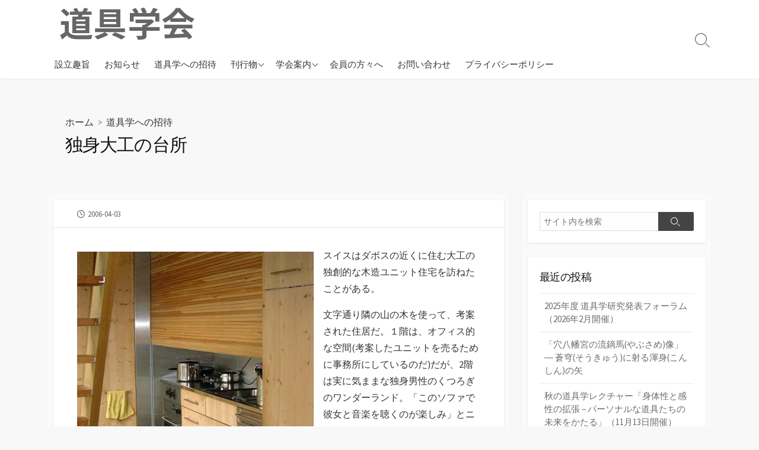

--- FILE ---
content_type: text/html; charset=UTF-8
request_url: https://douguology.jp/i002/
body_size: 54747
content:
<!DOCTYPE html>
<html lang="ja" prefix="og: http://ogp.me/ns#">
<head>
	<meta charset="UTF-8">
	<meta name="viewport" content="width=device-width, initial-scale=1.0">
	<meta content="#00619f" name="theme-color">
	<link rel="profile" href="http://gmpg.org/xfn/11">
	<title>独身大工の台所 &#8211; 道具学会 forum douguology</title>
<meta name='robots' content='max-image-preview:large' />
<link rel='dns-prefetch' href='//www.google.com' />
<link rel='dns-prefetch' href='//fonts.googleapis.com' />
<link rel="alternate" type="application/rss+xml" title="道具学会 forum douguology &raquo; フィード" href="https://douguology.jp/feed/" />
<link rel="alternate" type="application/rss+xml" title="道具学会 forum douguology &raquo; コメントフィード" href="https://douguology.jp/comments/feed/" />
<script type="text/javascript">
/* <![CDATA[ */
window._wpemojiSettings = {"baseUrl":"https:\/\/s.w.org\/images\/core\/emoji\/15.0.3\/72x72\/","ext":".png","svgUrl":"https:\/\/s.w.org\/images\/core\/emoji\/15.0.3\/svg\/","svgExt":".svg","source":{"concatemoji":"https:\/\/douguology.jp\/wp-includes\/js\/wp-emoji-release.min.js?ver=6.5.7"}};
/*! This file is auto-generated */
!function(i,n){var o,s,e;function c(e){try{var t={supportTests:e,timestamp:(new Date).valueOf()};sessionStorage.setItem(o,JSON.stringify(t))}catch(e){}}function p(e,t,n){e.clearRect(0,0,e.canvas.width,e.canvas.height),e.fillText(t,0,0);var t=new Uint32Array(e.getImageData(0,0,e.canvas.width,e.canvas.height).data),r=(e.clearRect(0,0,e.canvas.width,e.canvas.height),e.fillText(n,0,0),new Uint32Array(e.getImageData(0,0,e.canvas.width,e.canvas.height).data));return t.every(function(e,t){return e===r[t]})}function u(e,t,n){switch(t){case"flag":return n(e,"\ud83c\udff3\ufe0f\u200d\u26a7\ufe0f","\ud83c\udff3\ufe0f\u200b\u26a7\ufe0f")?!1:!n(e,"\ud83c\uddfa\ud83c\uddf3","\ud83c\uddfa\u200b\ud83c\uddf3")&&!n(e,"\ud83c\udff4\udb40\udc67\udb40\udc62\udb40\udc65\udb40\udc6e\udb40\udc67\udb40\udc7f","\ud83c\udff4\u200b\udb40\udc67\u200b\udb40\udc62\u200b\udb40\udc65\u200b\udb40\udc6e\u200b\udb40\udc67\u200b\udb40\udc7f");case"emoji":return!n(e,"\ud83d\udc26\u200d\u2b1b","\ud83d\udc26\u200b\u2b1b")}return!1}function f(e,t,n){var r="undefined"!=typeof WorkerGlobalScope&&self instanceof WorkerGlobalScope?new OffscreenCanvas(300,150):i.createElement("canvas"),a=r.getContext("2d",{willReadFrequently:!0}),o=(a.textBaseline="top",a.font="600 32px Arial",{});return e.forEach(function(e){o[e]=t(a,e,n)}),o}function t(e){var t=i.createElement("script");t.src=e,t.defer=!0,i.head.appendChild(t)}"undefined"!=typeof Promise&&(o="wpEmojiSettingsSupports",s=["flag","emoji"],n.supports={everything:!0,everythingExceptFlag:!0},e=new Promise(function(e){i.addEventListener("DOMContentLoaded",e,{once:!0})}),new Promise(function(t){var n=function(){try{var e=JSON.parse(sessionStorage.getItem(o));if("object"==typeof e&&"number"==typeof e.timestamp&&(new Date).valueOf()<e.timestamp+604800&&"object"==typeof e.supportTests)return e.supportTests}catch(e){}return null}();if(!n){if("undefined"!=typeof Worker&&"undefined"!=typeof OffscreenCanvas&&"undefined"!=typeof URL&&URL.createObjectURL&&"undefined"!=typeof Blob)try{var e="postMessage("+f.toString()+"("+[JSON.stringify(s),u.toString(),p.toString()].join(",")+"));",r=new Blob([e],{type:"text/javascript"}),a=new Worker(URL.createObjectURL(r),{name:"wpTestEmojiSupports"});return void(a.onmessage=function(e){c(n=e.data),a.terminate(),t(n)})}catch(e){}c(n=f(s,u,p))}t(n)}).then(function(e){for(var t in e)n.supports[t]=e[t],n.supports.everything=n.supports.everything&&n.supports[t],"flag"!==t&&(n.supports.everythingExceptFlag=n.supports.everythingExceptFlag&&n.supports[t]);n.supports.everythingExceptFlag=n.supports.everythingExceptFlag&&!n.supports.flag,n.DOMReady=!1,n.readyCallback=function(){n.DOMReady=!0}}).then(function(){return e}).then(function(){var e;n.supports.everything||(n.readyCallback(),(e=n.source||{}).concatemoji?t(e.concatemoji):e.wpemoji&&e.twemoji&&(t(e.twemoji),t(e.wpemoji)))}))}((window,document),window._wpemojiSettings);
/* ]]> */
</script>
<style id='wp-emoji-styles-inline-css' type='text/css'>

	img.wp-smiley, img.emoji {
		display: inline !important;
		border: none !important;
		box-shadow: none !important;
		height: 1em !important;
		width: 1em !important;
		margin: 0 0.07em !important;
		vertical-align: -0.1em !important;
		background: none !important;
		padding: 0 !important;
	}
</style>
<link rel='stylesheet' id='wp-block-library-css' href='https://douguology.jp/wp-includes/css/dist/block-library/style.min.css?ver=6.5.7' type='text/css' media='all' />
<style id='classic-theme-styles-inline-css' type='text/css'>
/*! This file is auto-generated */
.wp-block-button__link{color:#fff;background-color:#32373c;border-radius:9999px;box-shadow:none;text-decoration:none;padding:calc(.667em + 2px) calc(1.333em + 2px);font-size:1.125em}.wp-block-file__button{background:#32373c;color:#fff;text-decoration:none}
</style>
<style id='global-styles-inline-css' type='text/css'>
body{--wp--preset--color--black: #000000;--wp--preset--color--cyan-bluish-gray: #abb8c3;--wp--preset--color--white: #ffffff;--wp--preset--color--pale-pink: #f78da7;--wp--preset--color--vivid-red: #cf2e2e;--wp--preset--color--luminous-vivid-orange: #ff6900;--wp--preset--color--luminous-vivid-amber: #fcb900;--wp--preset--color--light-green-cyan: #7bdcb5;--wp--preset--color--vivid-green-cyan: #00d084;--wp--preset--color--pale-cyan-blue: #8ed1fc;--wp--preset--color--vivid-cyan-blue: #0693e3;--wp--preset--color--vivid-purple: #9b51e0;--wp--preset--gradient--vivid-cyan-blue-to-vivid-purple: linear-gradient(135deg,rgba(6,147,227,1) 0%,rgb(155,81,224) 100%);--wp--preset--gradient--light-green-cyan-to-vivid-green-cyan: linear-gradient(135deg,rgb(122,220,180) 0%,rgb(0,208,130) 100%);--wp--preset--gradient--luminous-vivid-amber-to-luminous-vivid-orange: linear-gradient(135deg,rgba(252,185,0,1) 0%,rgba(255,105,0,1) 100%);--wp--preset--gradient--luminous-vivid-orange-to-vivid-red: linear-gradient(135deg,rgba(255,105,0,1) 0%,rgb(207,46,46) 100%);--wp--preset--gradient--very-light-gray-to-cyan-bluish-gray: linear-gradient(135deg,rgb(238,238,238) 0%,rgb(169,184,195) 100%);--wp--preset--gradient--cool-to-warm-spectrum: linear-gradient(135deg,rgb(74,234,220) 0%,rgb(151,120,209) 20%,rgb(207,42,186) 40%,rgb(238,44,130) 60%,rgb(251,105,98) 80%,rgb(254,248,76) 100%);--wp--preset--gradient--blush-light-purple: linear-gradient(135deg,rgb(255,206,236) 0%,rgb(152,150,240) 100%);--wp--preset--gradient--blush-bordeaux: linear-gradient(135deg,rgb(254,205,165) 0%,rgb(254,45,45) 50%,rgb(107,0,62) 100%);--wp--preset--gradient--luminous-dusk: linear-gradient(135deg,rgb(255,203,112) 0%,rgb(199,81,192) 50%,rgb(65,88,208) 100%);--wp--preset--gradient--pale-ocean: linear-gradient(135deg,rgb(255,245,203) 0%,rgb(182,227,212) 50%,rgb(51,167,181) 100%);--wp--preset--gradient--electric-grass: linear-gradient(135deg,rgb(202,248,128) 0%,rgb(113,206,126) 100%);--wp--preset--gradient--midnight: linear-gradient(135deg,rgb(2,3,129) 0%,rgb(40,116,252) 100%);--wp--preset--font-size--small: 13px;--wp--preset--font-size--medium: 20px;--wp--preset--font-size--large: 36px;--wp--preset--font-size--x-large: 42px;--wp--preset--spacing--20: 0.44rem;--wp--preset--spacing--30: 0.67rem;--wp--preset--spacing--40: 1rem;--wp--preset--spacing--50: 1.5rem;--wp--preset--spacing--60: 2.25rem;--wp--preset--spacing--70: 3.38rem;--wp--preset--spacing--80: 5.06rem;--wp--preset--shadow--natural: 6px 6px 9px rgba(0, 0, 0, 0.2);--wp--preset--shadow--deep: 12px 12px 50px rgba(0, 0, 0, 0.4);--wp--preset--shadow--sharp: 6px 6px 0px rgba(0, 0, 0, 0.2);--wp--preset--shadow--outlined: 6px 6px 0px -3px rgba(255, 255, 255, 1), 6px 6px rgba(0, 0, 0, 1);--wp--preset--shadow--crisp: 6px 6px 0px rgba(0, 0, 0, 1);}:where(.is-layout-flex){gap: 0.5em;}:where(.is-layout-grid){gap: 0.5em;}body .is-layout-flex{display: flex;}body .is-layout-flex{flex-wrap: wrap;align-items: center;}body .is-layout-flex > *{margin: 0;}body .is-layout-grid{display: grid;}body .is-layout-grid > *{margin: 0;}:where(.wp-block-columns.is-layout-flex){gap: 2em;}:where(.wp-block-columns.is-layout-grid){gap: 2em;}:where(.wp-block-post-template.is-layout-flex){gap: 1.25em;}:where(.wp-block-post-template.is-layout-grid){gap: 1.25em;}.has-black-color{color: var(--wp--preset--color--black) !important;}.has-cyan-bluish-gray-color{color: var(--wp--preset--color--cyan-bluish-gray) !important;}.has-white-color{color: var(--wp--preset--color--white) !important;}.has-pale-pink-color{color: var(--wp--preset--color--pale-pink) !important;}.has-vivid-red-color{color: var(--wp--preset--color--vivid-red) !important;}.has-luminous-vivid-orange-color{color: var(--wp--preset--color--luminous-vivid-orange) !important;}.has-luminous-vivid-amber-color{color: var(--wp--preset--color--luminous-vivid-amber) !important;}.has-light-green-cyan-color{color: var(--wp--preset--color--light-green-cyan) !important;}.has-vivid-green-cyan-color{color: var(--wp--preset--color--vivid-green-cyan) !important;}.has-pale-cyan-blue-color{color: var(--wp--preset--color--pale-cyan-blue) !important;}.has-vivid-cyan-blue-color{color: var(--wp--preset--color--vivid-cyan-blue) !important;}.has-vivid-purple-color{color: var(--wp--preset--color--vivid-purple) !important;}.has-black-background-color{background-color: var(--wp--preset--color--black) !important;}.has-cyan-bluish-gray-background-color{background-color: var(--wp--preset--color--cyan-bluish-gray) !important;}.has-white-background-color{background-color: var(--wp--preset--color--white) !important;}.has-pale-pink-background-color{background-color: var(--wp--preset--color--pale-pink) !important;}.has-vivid-red-background-color{background-color: var(--wp--preset--color--vivid-red) !important;}.has-luminous-vivid-orange-background-color{background-color: var(--wp--preset--color--luminous-vivid-orange) !important;}.has-luminous-vivid-amber-background-color{background-color: var(--wp--preset--color--luminous-vivid-amber) !important;}.has-light-green-cyan-background-color{background-color: var(--wp--preset--color--light-green-cyan) !important;}.has-vivid-green-cyan-background-color{background-color: var(--wp--preset--color--vivid-green-cyan) !important;}.has-pale-cyan-blue-background-color{background-color: var(--wp--preset--color--pale-cyan-blue) !important;}.has-vivid-cyan-blue-background-color{background-color: var(--wp--preset--color--vivid-cyan-blue) !important;}.has-vivid-purple-background-color{background-color: var(--wp--preset--color--vivid-purple) !important;}.has-black-border-color{border-color: var(--wp--preset--color--black) !important;}.has-cyan-bluish-gray-border-color{border-color: var(--wp--preset--color--cyan-bluish-gray) !important;}.has-white-border-color{border-color: var(--wp--preset--color--white) !important;}.has-pale-pink-border-color{border-color: var(--wp--preset--color--pale-pink) !important;}.has-vivid-red-border-color{border-color: var(--wp--preset--color--vivid-red) !important;}.has-luminous-vivid-orange-border-color{border-color: var(--wp--preset--color--luminous-vivid-orange) !important;}.has-luminous-vivid-amber-border-color{border-color: var(--wp--preset--color--luminous-vivid-amber) !important;}.has-light-green-cyan-border-color{border-color: var(--wp--preset--color--light-green-cyan) !important;}.has-vivid-green-cyan-border-color{border-color: var(--wp--preset--color--vivid-green-cyan) !important;}.has-pale-cyan-blue-border-color{border-color: var(--wp--preset--color--pale-cyan-blue) !important;}.has-vivid-cyan-blue-border-color{border-color: var(--wp--preset--color--vivid-cyan-blue) !important;}.has-vivid-purple-border-color{border-color: var(--wp--preset--color--vivid-purple) !important;}.has-vivid-cyan-blue-to-vivid-purple-gradient-background{background: var(--wp--preset--gradient--vivid-cyan-blue-to-vivid-purple) !important;}.has-light-green-cyan-to-vivid-green-cyan-gradient-background{background: var(--wp--preset--gradient--light-green-cyan-to-vivid-green-cyan) !important;}.has-luminous-vivid-amber-to-luminous-vivid-orange-gradient-background{background: var(--wp--preset--gradient--luminous-vivid-amber-to-luminous-vivid-orange) !important;}.has-luminous-vivid-orange-to-vivid-red-gradient-background{background: var(--wp--preset--gradient--luminous-vivid-orange-to-vivid-red) !important;}.has-very-light-gray-to-cyan-bluish-gray-gradient-background{background: var(--wp--preset--gradient--very-light-gray-to-cyan-bluish-gray) !important;}.has-cool-to-warm-spectrum-gradient-background{background: var(--wp--preset--gradient--cool-to-warm-spectrum) !important;}.has-blush-light-purple-gradient-background{background: var(--wp--preset--gradient--blush-light-purple) !important;}.has-blush-bordeaux-gradient-background{background: var(--wp--preset--gradient--blush-bordeaux) !important;}.has-luminous-dusk-gradient-background{background: var(--wp--preset--gradient--luminous-dusk) !important;}.has-pale-ocean-gradient-background{background: var(--wp--preset--gradient--pale-ocean) !important;}.has-electric-grass-gradient-background{background: var(--wp--preset--gradient--electric-grass) !important;}.has-midnight-gradient-background{background: var(--wp--preset--gradient--midnight) !important;}.has-small-font-size{font-size: var(--wp--preset--font-size--small) !important;}.has-medium-font-size{font-size: var(--wp--preset--font-size--medium) !important;}.has-large-font-size{font-size: var(--wp--preset--font-size--large) !important;}.has-x-large-font-size{font-size: var(--wp--preset--font-size--x-large) !important;}
.wp-block-navigation a:where(:not(.wp-element-button)){color: inherit;}
:where(.wp-block-post-template.is-layout-flex){gap: 1.25em;}:where(.wp-block-post-template.is-layout-grid){gap: 1.25em;}
:where(.wp-block-columns.is-layout-flex){gap: 2em;}:where(.wp-block-columns.is-layout-grid){gap: 2em;}
.wp-block-pullquote{font-size: 1.5em;line-height: 1.6;}
</style>
<link rel='stylesheet' id='contact-form-7-css' href='https://douguology.jp/wp-content/plugins/contact-form-7/includes/css/styles.css?ver=5.9.8' type='text/css' media='all' />
<link rel='stylesheet' id='parent-style-css' href='https://douguology.jp/wp-content/themes/coldbox/style.css?ver=6.5.7' type='text/css' media='all' />
<link rel='stylesheet' id='GoogleFonts-css' href='//fonts.googleapis.com/css?family=Lato%3A300%2C400%2C700&#038;display=swap&#038;ver=1.0.0' type='text/css' media='all' />
<link rel='stylesheet' id='cd-style-css' href='https://douguology.jp/wp-content/themes/coldbox/assets/css/style.min.css?ver=1.9.5' type='text/css' media='all' />
<style id='cd-style-inline-css' type='text/css'>
.site-title,.site-description{position:absolute;width:1px;height:1px;clip:rect(1px,1px,1px,1px);overflow:hidden}.grid-view .article,.grid-view .page,.grid-view .post{width:33.333333333333%}@media screen and (max-width:640px){.grid-view .article,.grid-view .page,.grid-view .post{width:100%}}.related-posts .related-article{width:calc(100% / 4)}body .site-info{padding-top:10px;padding-bottom:10px}.site-info img{max-width:440px}.site-info,.site-title{color:#blank}.site-description{color:rgb(21,10,10)}.header-menu .menu-container>li>a{color:#blank}.header-menu .menu-container>li:hover>a{color:rgb(0,0,0)}:root body .search-toggle span.icon.search{border-color:#blank}:root body .search-toggle span.icon.search::before,.nav-toggle .bottom,.nav-toggle .middle,.nav-toggle .top{background-color:#blank}
</style>
<link rel='stylesheet' id='SourceSansPro-css' href='//fonts.googleapis.com/css?family=Source+Sans+Pro%3A300%2C400%2C400i%2C600%2C600i%2C700&#038;display=swap&#038;ver=1.0.0' type='text/css' media='all' />
<script type="text/javascript" src="https://douguology.jp/wp-includes/js/dist/vendor/wp-polyfill-inert.min.js?ver=3.1.2" id="wp-polyfill-inert-js"></script>
<script type="text/javascript" src="https://douguology.jp/wp-includes/js/dist/vendor/regenerator-runtime.min.js?ver=0.14.0" id="regenerator-runtime-js"></script>
<script type="text/javascript" src="https://douguology.jp/wp-includes/js/dist/vendor/wp-polyfill.min.js?ver=3.15.0" id="wp-polyfill-js"></script>
<script type="text/javascript" defer src="https://douguology.jp/wp-content/themes/coldbox/assets/js/min/scripts.js?ver=1.9.5" id="cd-script-js"></script>
<link rel="https://api.w.org/" href="https://douguology.jp/wp-json/" /><link rel="alternate" type="application/json" href="https://douguology.jp/wp-json/wp/v2/posts/1709" /><link rel="EditURI" type="application/rsd+xml" title="RSD" href="https://douguology.jp/xmlrpc.php?rsd" />
<meta name="generator" content="WordPress 6.5.7" />
<link rel="canonical" href="https://douguology.jp/i002/" />
<link rel='shortlink' href='https://douguology.jp/?p=1709' />
<link rel="alternate" type="application/json+oembed" href="https://douguology.jp/wp-json/oembed/1.0/embed?url=https%3A%2F%2Fdouguology.jp%2Fi002%2F" />
<link rel="alternate" type="text/xml+oembed" href="https://douguology.jp/wp-json/oembed/1.0/embed?url=https%3A%2F%2Fdouguology.jp%2Fi002%2F&#038;format=xml" />
<link rel="amphtml" href="https://douguology.jp/i002/?amp=1">
<!-- Coldbox Addon Open Graph -->
<meta name="description" content="スイスはダボスの近くに住む大工の独創的な木造ユニット住宅を訪ねたことがある。 文字通り隣の山の木を使って、考案された住居だ。１階は、オフィス的な空間(考案したユニットを売るために事務所にして..."/>
<meta property="og:title" content="独身大工の台所 &#8211; 道具学会 forum douguology"/>
<meta property="og:description" content="スイスはダボスの近くに住む大工の独創的な木造ユニット住宅を訪ねたことがある。 文字通り隣の山の木を使って、考案された住居だ。１階は、オフィス的な空間(考案したユニットを売るために事務所にして..."/>
<meta property="og:type" content="article"/>
<meta property="og:url" content="https://douguology.jp/i002"/>
<meta property="og:site_name" content="道具学会 forum douguology"/>
<meta property="og:image" content="https://douguology.jp/wp-content/uploads/2021/05/i002ec-300x250.jpg"/>
<meta name="twitter:card" content="summary_large_image" />
<meta name="twitter:domain" content="https://douguology.jp" />
<meta property="og:locale" content="ja" />
<meta name="twitter:site" content="@douguology" />
<meta name="twitter:creator" content="douguology" />
<meta property="fb:admins" content="271869556243900" />
<meta property="article:published_time" content="2006-04-03T13:28:00+09:00" />
<meta property="article:modified_time" content="2021-07-19T22:48:03+09:00" />
<!-- /Coldbox Addon Open Graph -->
<script type="text/javascript">(function(i,s,o,g,r,a,m){i['GoogleAnalyticsObject']=r;i[r]=i[r]||function(){ (i[r].q=i[r].q||[]).push(arguments)},i[r].l=1*new Date();a=s.createElement(o), m=s.getElementsByTagName(o)[0];a.async=1;a.src=g;m.parentNode.insertBefore(a,m) })(window,document,'script','https://www.google-analytics.com/analytics.js','ga'); ga('create', 'UA-25506718-2', 'auto'); ga('send', 'pageview');</script>
<link rel="icon" href="https://douguology.jp/wp-content/uploads/2024/06/cropped-typewriter-32x32.jpg" sizes="32x32" />
<link rel="icon" href="https://douguology.jp/wp-content/uploads/2024/06/cropped-typewriter-192x192.jpg" sizes="192x192" />
<link rel="apple-touch-icon" href="https://douguology.jp/wp-content/uploads/2024/06/cropped-typewriter-180x180.jpg" />
<meta name="msapplication-TileImage" content="https://douguology.jp/wp-content/uploads/2024/06/cropped-typewriter-270x270.jpg" />
</head>

<body class="post-template-default single single-post postid-1709 single-format-standard wp-custom-logo header-menu-enabled sticky-header right-sidebar-s1 header-column">

<a class="skip-link screen-reader-text noscroll" href="#content">
	コンテンツへスキップ</a>


	<header id="header" class="header" role="banner">

		<div class="header-inner container">

			<div class="site-info">

				<a href="https://douguology.jp" title="道具学会 forum douguology"><div class="site-logo"><img src="https://douguology.jp/wp-content/uploads/2025/06/cropped-dougugakkai_logo250614.png" width="230" height="63" alt="道具学会 forum douguology" /></div></a>
							</div>

			
			
				<nav id="header-menu" class="header-menu" role="navigation" aria-label="ヘッダーメニュー"><ul id="header-nav" class="menu-container"><li id="menu-item-245" class="menu-item menu-item-type-post_type menu-item-object-page menu-item-245"><a href="https://douguology.jp/aim/">設立趣旨</a></li>
<li id="menu-item-391" class="menu-item menu-item-type-taxonomy menu-item-object-category menu-item-391"><a href="https://douguology.jp/information/">お知らせ</a></li>
<li id="menu-item-273" class="menu-item menu-item-type-taxonomy menu-item-object-category current-post-ancestor current-menu-parent current-post-parent menu-item-273"><a href="https://douguology.jp/invite/">道具学への招待</a></li>
<li id="menu-item-274" class="menu-item menu-item-type-taxonomy menu-item-object-category menu-item-has-children menu-item-274"><a href="https://douguology.jp/publication/">刊行物</a>
<ul class="sub-menu">
	<li id="menu-item-353" class="menu-item menu-item-type-taxonomy menu-item-object-category menu-item-353"><a href="https://douguology.jp/publication/dn/">道具学会News</a></li>
	<li id="menu-item-354" class="menu-item menu-item-type-taxonomy menu-item-object-category menu-item-354"><a href="https://douguology.jp/publication/st/">道具学論集</a></li>
	<li id="menu-item-351" class="menu-item menu-item-type-taxonomy menu-item-object-category menu-item-351"><a href="https://douguology.jp/publication/summaries/">フォーラム梗概集</a></li>
	<li id="menu-item-352" class="menu-item menu-item-type-taxonomy menu-item-object-category menu-item-352"><a href="https://douguology.jp/publication/kikan/">季刊道具学</a></li>
</ul>
</li>
<li id="menu-item-502" class="menu-item menu-item-type-post_type menu-item-object-page menu-item-has-children menu-item-502"><a href="https://douguology.jp/about/">学会案内</a>
<ul class="sub-menu">
	<li id="menu-item-503" class="menu-item menu-item-type-post_type menu-item-object-page menu-item-503"><a href="https://douguology.jp/organization/">学会組織</a></li>
	<li id="menu-item-1326" class="menu-item menu-item-type-post_type menu-item-object-page menu-item-1326"><a href="https://douguology.jp/starting/">発足時のうごき</a></li>
	<li id="menu-item-272" class="menu-item menu-item-type-taxonomy menu-item-object-category menu-item-272"><a href="https://douguology.jp/member/">会員紹介</a></li>
	<li id="menu-item-504" class="menu-item menu-item-type-post_type menu-item-object-page menu-item-504"><a href="https://douguology.jp/activity/">学会の活動</a></li>
	<li id="menu-item-1750" class="menu-item menu-item-type-post_type menu-item-object-page menu-item-1750"><a href="https://douguology.jp/regulations/">会則</a></li>
	<li id="menu-item-247" class="menu-item menu-item-type-post_type menu-item-object-page menu-item-247"><a href="https://douguology.jp/admission/">入会案内</a></li>
	<li id="menu-item-2128" class="menu-item menu-item-type-post_type menu-item-object-page menu-item-2128"><a href="https://douguology.jp/transaction/">特定商取引法に基づく表記</a></li>
</ul>
</li>
<li id="menu-item-246" class="menu-item menu-item-type-post_type menu-item-object-page menu-item-246"><a href="https://douguology.jp/formembers/">会員の方々へ</a></li>
<li id="menu-item-264" class="menu-item menu-item-type-post_type menu-item-object-page menu-item-264"><a href="https://douguology.jp/contact/">お問い合わせ</a></li>
<li id="menu-item-2406" class="menu-item menu-item-type-post_type menu-item-object-page menu-item-privacy-policy menu-item-2406"><a rel="privacy-policy" href="https://douguology.jp/privacy/">プライバシーポリシー</a></li>
<li class="menu-item"><button id="close-mobile-menu" class="screen-reader-text close-mobile-menu">メニューを閉じる</button></li></ul><!--/#header-nav--></nav>
				<button class="search-toggle">
					<span class="icon search" aria-hidden="true"></span>
					<span class="screen-reader-text">検索切り替え</span>
				</button>
									<button id="header-nav-toggle" class="nav-toggle header-menu" on="tap:amp-sidebar.open">
					<span class="top" aria-hidden="true"></span>
					<span class="middle" aria-hidden="true"></span>
					<span class="bottom" aria-hidden="true"></span>
					<span class="screen-reader-text">メニュー</span>
				</button>				
			

		</div>

</header>


	<main id="main" class="main-single" role="main">

		<article id="post-1709" class="main-inner post-1709 post type-post status-publish format-standard has-post-thumbnail hentry category-invite">

				<header class="title-box">
		<div class="title-box-inner container">
			<div class="breadcrumb"><a href="https://douguology.jp">ホーム</a>&nbsp;&nbsp;&gt;&nbsp;&nbsp;<a href="https://douguology.jp/invite/" rel="category tag">道具学への招待</a></div>
			<h1 class="post-title">独身大工の台所</h1>
		</div>
	</header>
	
			<div class="container-outer">

				<div class="container">

					<div id="content" class="content">

						<div class="content-inner">

							<div class="content-inside">

								<footer class="post-meta content-box">

									
																		
																					<p class="post-date-wrapper">
												<span class="far fa-clock" aria-hidden="true"></span>
												<span class="screen-reader-text">公開日</span>
												<time class="post-date" datetime="2006-04-03T13:28:00+09:00">2006-04-03</time>
											</p>
										
																			
									
									
																	</footer>

								

								<div class="entry content-box">
									<div class="entry-inner">
<div class="wp-block-image is-style-default"><figure class="alignleft size-full is-resized"><img fetchpriority="high" decoding="async" src="https://douguology.sakura.ne.jp/wp/wp-content/uploads/2021/05/i002.jpg" alt="" class="wp-image-869" width="399" height="400" srcset="https://douguology.jp/wp-content/uploads/2021/05/i002.jpg 480w, https://douguology.jp/wp-content/uploads/2021/05/i002-300x300.jpg 300w, https://douguology.jp/wp-content/uploads/2021/05/i002-150x150.jpg 150w" sizes="(max-width: 399px) 100vw, 399px" /></figure></div>



<p>スイスはダボスの近くに住む大工の独創的な木造ユニット住宅を訪ねたことがある。</p>



<p>文字通り隣の山の木を使って、考案された住居だ。１階は、オフィス的な空間(考案したユニットを売るために事務所にしているのだ)だが、2階は実に気ままな独身男性のくつろぎのワンダーランド。「このソファで彼女と音楽を聴くのが楽しみ」とニヤリとして、真っ赤なラブソファを「どうだ」と見せる。</p>



<p>その彼のご自慢の設備が、この台所。コンパクトながら、機能は充実。しかも、と「この扉を見てくれ」と自ら木製シャッターを上げ下げして見せてくれる。</p>



<p>オーブン、食器洗い機はもちろん、写真では見えないが、キッチンに向かって壁面には収納棚がばっちり。 「こうしていると不意の客にも慌てなくて済むんだよ」と言うのであった。これって、もしかすると彼女に悲惨な独身ライフを見せないために生まれたアイディアかも、などと思いつつ、木と道具は使いようと感じつつ山間の家を後にした。</p>



<p class="has-text-align-right">野辺 公一,2005.05,vol.002</p>
</div>
																		<div class="btm-post-meta">
																					<p class="post-btm-cats"><span class="meta-label">カテゴリー:</span><a href="https://douguology.jp/invite/" rel="category tag">道具学への招待</a> </p>
																																																		</div>
																	</div>


									<section id="sns-buttons" class="content-box sns-buttons single-bottom">
		<h2 id="sns-btn-bottom-head" class="content-box-heading">シェアする</h2>
		<ul class="share-list-container">

							<li class="twitter balloon-btn">
					<div class="share">
						<a class="share-inner" href="http://twitter.com/intent/tweet?url=https%3A%2F%2Fdouguology.jp%2Fi002%2F&text=%E7%8B%AC%E8%BA%AB%E5%A4%A7%E5%B7%A5%E3%81%AE%E5%8F%B0%E6%89%80%20%20%7C%20%E9%81%93%E5%85%B7%E5%AD%A6%E4%BC%9A%20forum%20douguology&tw_p=tweetbutton&amp;via=douguology" target="_blank">
							<span class="share-icon icon-twitter fab fa-twitter">
								<span class="screen-reader-text">Twitter でシェア</span>
							</span>
						</a>
					</div>
									</li>
			
							<li class="hatena balloon-btn">
					<div class="share">
						<a class="share-inner" href="http://b.hatena.ne.jp/add?mode=confirm&url=https%3A%2F%2Fdouguology.jp%2Fi002%2F&title=%E7%8B%AC%E8%BA%AB%E5%A4%A7%E5%B7%A5%E3%81%AE%E5%8F%B0%E6%89%80%20%20%7C%20%E9%81%93%E5%85%B7%E5%AD%A6%E4%BC%9A%20forum%20douguology" target="_blank">
							<span class="share-icon si si-hatenabookmark">
								<span class="screen-reader-text">はてなブックマークに保存</span>
							</span>
						</a>
					</div>
									</li>
			
			
							<li class="facebook balloon-btn">
					<div class="share">
						<a class="share-inner" href="http://www.facebook.com/sharer.php?src=bm&u=https%3A%2F%2Fdouguology.jp%2Fi002%2F&t=%E7%8B%AC%E8%BA%AB%E5%A4%A7%E5%B7%A5%E3%81%AE%E5%8F%B0%E6%89%80%20%20%7C%20%E9%81%93%E5%85%B7%E5%AD%A6%E4%BC%9A%20forum%20douguology" target="_blank">
							<span class="share-icon icon-facebook fab fa-facebook">
								<span class="screen-reader-text">Facebook でシェア</span>
							</span>
						</a>
					</div>
									</li>
			
			
			
		</ul>
	</section>
	


	<section class="related-posts content-box">

		<h2 class="related-head content-box-heading">関連投稿</h2>
		<ul class="related-posts-list">


			
				<li class="related-article">
					<article class="post-2829 post type-post status-publish format-standard has-post-thumbnail hentry category-invite">

						<figure class="post-thumbnail">
							<a href="https://douguology.jp/i204/">
								<img width="500" height="250" src="https://douguology.jp/wp-content/uploads/2026/01/i204ec-500x250.jpg" class="attachment-cd-medium size-cd-medium wp-post-image" alt="" decoding="async" />							</a>
						</figure>

						<div class="post-content">
							<div class="post-category"><a href="https://douguology.jp/invite/" rel="category tag">道具学への招待</a></div>
							<h3 class="post-title"><a href="https://douguology.jp/i204/">「穴八幡宮の流鏑馬(やぶさめ)像」― 蒼穹(そうきゅう)に射る渾身(こんしん)の矢</a></h3>
						</div>

					</article>
				</li>

			
				<li class="related-article">
					<article class="post-1542 post type-post status-publish format-standard has-post-thumbnail hentry category-invite">

						<figure class="post-thumbnail">
							<a href="https://douguology.jp/i050/">
								<img width="300" height="250" src="https://douguology.jp/wp-content/uploads/2021/05/i050ec-300x250.jpg" class="attachment-cd-medium size-cd-medium wp-post-image" alt="" decoding="async" />							</a>
						</figure>

						<div class="post-content">
							<div class="post-category"><a href="https://douguology.jp/invite/" rel="category tag">道具学への招待</a></div>
							<h3 class="post-title"><a href="https://douguology.jp/i050/">ヒトの力を教えた鉈</a></h3>
						</div>

					</article>
				</li>

			
				<li class="related-article">
					<article class="post-1521 post type-post status-publish format-standard has-post-thumbnail hentry category-invite">

						<figure class="post-thumbnail">
							<a href="https://douguology.jp/i055/">
								<img width="300" height="250" src="https://douguology.jp/wp-content/uploads/2021/05/i055ec-300x250.jpg" class="attachment-cd-medium size-cd-medium wp-post-image" alt="" decoding="async" loading="lazy" />							</a>
						</figure>

						<div class="post-content">
							<div class="post-category"><a href="https://douguology.jp/invite/" rel="category tag">道具学への招待</a></div>
							<h3 class="post-title"><a href="https://douguology.jp/i055/">非日常を楽しむためのハコ</a></h3>
						</div>

					</article>
				</li>

			
				<li class="related-article">
					<article class="post-1564 post type-post status-publish format-standard has-post-thumbnail hentry category-invite">

						<figure class="post-thumbnail">
							<a href="https://douguology.jp/i043/">
								<img width="267" height="250" src="https://douguology.jp/wp-content/uploads/2021/05/i043ec-267x250.jpg" class="attachment-cd-medium size-cd-medium wp-post-image" alt="" decoding="async" loading="lazy" />							</a>
						</figure>

						<div class="post-content">
							<div class="post-category"><a href="https://douguology.jp/invite/" rel="category tag">道具学への招待</a></div>
							<h3 class="post-title"><a href="https://douguology.jp/i043/">精密ヤスリ</a></h3>
						</div>

					</article>
				</li>

			
		</ul>

		
	</section>




							</div><!--/.content-inside-->

						</div><!--/.content-inner-->

					</div><!--/.content-->

					

	<aside id="sidebar-s1" class="sidebar-s1" role="complementary">

		<div class="sidebar">

			<div class="sidebar-inner">

				<section id="search-2" class="widget widget_search">
<form method="get" class="search-form" action="https://douguology.jp/" role="search">
	<label for="search-form1" class="screen-reader-text">検索</label>
	<input type="search" class="search-inner" name="s" id="search-form1" placeholder="サイト内を検索" value=""/>
	<button type="submit" class="search-submit">
		<span class="icon search" aria-hidden="true"></span>
		<span class="screen-reader-text">検索</span>
	</button>
</form>
</section>
		<section id="recent-posts-2" class="widget widget_recent_entries">
		<h2 class="widget-title">最近の投稿</h2>
		<ul>
											<li>
					<a href="https://douguology.jp/forum2602/">2025年度 道具学研究発表フォーラム（2026年2月開催）</a>
									</li>
											<li>
					<a href="https://douguology.jp/i204/">「穴八幡宮の流鏑馬(やぶさめ)像」― 蒼穹(そうきゅう)に射る渾身(こんしん)の矢</a>
									</li>
											<li>
					<a href="https://douguology.jp/lecture251113/">秋の道具学レクチャー「身体性と感性の拡張 &#8211; パーソナルな道具たちの未来をかたる」（11月13日開催）</a>
									</li>
											<li>
					<a href="https://douguology.jp/dnetdesign251018/">2025年度 デザイン関連学会シンポジウム（10月18日開催）</a>
									</li>
											<li>
					<a href="https://douguology.jp/i203/">ヤマハ式文化椅子折りたたみ式ロッキングチェアー</a>
									</li>
					</ul>

		</section><section id="archives-2" class="widget widget_archive"><h2 class="widget-title">アーカイブ</h2>
			<ul>
					<li><a href='https://douguology.jp/2026/01/'>2026年1月</a></li>
	<li><a href='https://douguology.jp/2025/10/'>2025年10月</a></li>
	<li><a href='https://douguology.jp/2025/09/'>2025年9月</a></li>
	<li><a href='https://douguology.jp/2025/06/'>2025年6月</a></li>
	<li><a href='https://douguology.jp/2025/05/'>2025年5月</a></li>
	<li><a href='https://douguology.jp/2025/01/'>2025年1月</a></li>
	<li><a href='https://douguology.jp/2024/12/'>2024年12月</a></li>
	<li><a href='https://douguology.jp/2024/10/'>2024年10月</a></li>
	<li><a href='https://douguology.jp/2024/07/'>2024年7月</a></li>
	<li><a href='https://douguology.jp/2024/06/'>2024年6月</a></li>
	<li><a href='https://douguology.jp/2024/05/'>2024年5月</a></li>
	<li><a href='https://douguology.jp/2024/02/'>2024年2月</a></li>
	<li><a href='https://douguology.jp/2024/01/'>2024年1月</a></li>
	<li><a href='https://douguology.jp/2023/12/'>2023年12月</a></li>
	<li><a href='https://douguology.jp/2023/10/'>2023年10月</a></li>
	<li><a href='https://douguology.jp/2023/09/'>2023年9月</a></li>
	<li><a href='https://douguology.jp/2023/07/'>2023年7月</a></li>
	<li><a href='https://douguology.jp/2023/06/'>2023年6月</a></li>
	<li><a href='https://douguology.jp/2023/05/'>2023年5月</a></li>
	<li><a href='https://douguology.jp/2023/02/'>2023年2月</a></li>
	<li><a href='https://douguology.jp/2023/01/'>2023年1月</a></li>
	<li><a href='https://douguology.jp/2022/11/'>2022年11月</a></li>
	<li><a href='https://douguology.jp/2022/10/'>2022年10月</a></li>
	<li><a href='https://douguology.jp/2022/09/'>2022年9月</a></li>
	<li><a href='https://douguology.jp/2022/07/'>2022年7月</a></li>
	<li><a href='https://douguology.jp/2022/06/'>2022年6月</a></li>
	<li><a href='https://douguology.jp/2022/05/'>2022年5月</a></li>
	<li><a href='https://douguology.jp/2022/02/'>2022年2月</a></li>
	<li><a href='https://douguology.jp/2022/01/'>2022年1月</a></li>
	<li><a href='https://douguology.jp/2021/12/'>2021年12月</a></li>
	<li><a href='https://douguology.jp/2021/11/'>2021年11月</a></li>
	<li><a href='https://douguology.jp/2021/10/'>2021年10月</a></li>
	<li><a href='https://douguology.jp/2021/09/'>2021年9月</a></li>
	<li><a href='https://douguology.jp/2021/07/'>2021年7月</a></li>
	<li><a href='https://douguology.jp/2021/06/'>2021年6月</a></li>
	<li><a href='https://douguology.jp/2021/05/'>2021年5月</a></li>
	<li><a href='https://douguology.jp/2021/01/'>2021年1月</a></li>
	<li><a href='https://douguology.jp/2020/11/'>2020年11月</a></li>
	<li><a href='https://douguology.jp/2020/09/'>2020年9月</a></li>
	<li><a href='https://douguology.jp/2020/08/'>2020年8月</a></li>
	<li><a href='https://douguology.jp/2020/07/'>2020年7月</a></li>
	<li><a href='https://douguology.jp/2020/06/'>2020年6月</a></li>
	<li><a href='https://douguology.jp/2020/04/'>2020年4月</a></li>
	<li><a href='https://douguology.jp/2020/03/'>2020年3月</a></li>
	<li><a href='https://douguology.jp/2020/02/'>2020年2月</a></li>
	<li><a href='https://douguology.jp/2020/01/'>2020年1月</a></li>
	<li><a href='https://douguology.jp/2019/12/'>2019年12月</a></li>
	<li><a href='https://douguology.jp/2019/11/'>2019年11月</a></li>
	<li><a href='https://douguology.jp/2019/10/'>2019年10月</a></li>
	<li><a href='https://douguology.jp/2019/09/'>2019年9月</a></li>
	<li><a href='https://douguology.jp/2019/08/'>2019年8月</a></li>
	<li><a href='https://douguology.jp/2019/07/'>2019年7月</a></li>
	<li><a href='https://douguology.jp/2019/05/'>2019年5月</a></li>
	<li><a href='https://douguology.jp/2019/03/'>2019年3月</a></li>
	<li><a href='https://douguology.jp/2019/01/'>2019年1月</a></li>
	<li><a href='https://douguology.jp/2018/11/'>2018年11月</a></li>
	<li><a href='https://douguology.jp/2018/09/'>2018年9月</a></li>
	<li><a href='https://douguology.jp/2018/08/'>2018年8月</a></li>
	<li><a href='https://douguology.jp/2018/07/'>2018年7月</a></li>
	<li><a href='https://douguology.jp/2018/06/'>2018年6月</a></li>
	<li><a href='https://douguology.jp/2018/05/'>2018年5月</a></li>
	<li><a href='https://douguology.jp/2018/04/'>2018年4月</a></li>
	<li><a href='https://douguology.jp/2018/03/'>2018年3月</a></li>
	<li><a href='https://douguology.jp/2018/02/'>2018年2月</a></li>
	<li><a href='https://douguology.jp/2017/11/'>2017年11月</a></li>
	<li><a href='https://douguology.jp/2017/07/'>2017年7月</a></li>
	<li><a href='https://douguology.jp/2017/06/'>2017年6月</a></li>
	<li><a href='https://douguology.jp/2017/05/'>2017年5月</a></li>
	<li><a href='https://douguology.jp/2017/04/'>2017年4月</a></li>
	<li><a href='https://douguology.jp/2017/03/'>2017年3月</a></li>
	<li><a href='https://douguology.jp/2017/02/'>2017年2月</a></li>
	<li><a href='https://douguology.jp/2017/01/'>2017年1月</a></li>
	<li><a href='https://douguology.jp/2016/12/'>2016年12月</a></li>
	<li><a href='https://douguology.jp/2016/11/'>2016年11月</a></li>
	<li><a href='https://douguology.jp/2016/10/'>2016年10月</a></li>
	<li><a href='https://douguology.jp/2016/06/'>2016年6月</a></li>
	<li><a href='https://douguology.jp/2016/05/'>2016年5月</a></li>
	<li><a href='https://douguology.jp/2016/04/'>2016年4月</a></li>
	<li><a href='https://douguology.jp/2016/03/'>2016年3月</a></li>
	<li><a href='https://douguology.jp/2016/02/'>2016年2月</a></li>
	<li><a href='https://douguology.jp/2016/01/'>2016年1月</a></li>
	<li><a href='https://douguology.jp/2015/12/'>2015年12月</a></li>
	<li><a href='https://douguology.jp/2015/11/'>2015年11月</a></li>
	<li><a href='https://douguology.jp/2015/10/'>2015年10月</a></li>
	<li><a href='https://douguology.jp/2015/09/'>2015年9月</a></li>
	<li><a href='https://douguology.jp/2015/08/'>2015年8月</a></li>
	<li><a href='https://douguology.jp/2015/06/'>2015年6月</a></li>
	<li><a href='https://douguology.jp/2015/05/'>2015年5月</a></li>
	<li><a href='https://douguology.jp/2015/04/'>2015年4月</a></li>
	<li><a href='https://douguology.jp/2015/03/'>2015年3月</a></li>
	<li><a href='https://douguology.jp/2015/02/'>2015年2月</a></li>
	<li><a href='https://douguology.jp/2015/01/'>2015年1月</a></li>
	<li><a href='https://douguology.jp/2014/12/'>2014年12月</a></li>
	<li><a href='https://douguology.jp/2014/11/'>2014年11月</a></li>
	<li><a href='https://douguology.jp/2014/10/'>2014年10月</a></li>
	<li><a href='https://douguology.jp/2014/09/'>2014年9月</a></li>
	<li><a href='https://douguology.jp/2014/08/'>2014年8月</a></li>
	<li><a href='https://douguology.jp/2014/07/'>2014年7月</a></li>
	<li><a href='https://douguology.jp/2014/06/'>2014年6月</a></li>
	<li><a href='https://douguology.jp/2014/04/'>2014年4月</a></li>
	<li><a href='https://douguology.jp/2014/03/'>2014年3月</a></li>
	<li><a href='https://douguology.jp/2014/02/'>2014年2月</a></li>
	<li><a href='https://douguology.jp/2014/01/'>2014年1月</a></li>
	<li><a href='https://douguology.jp/2013/12/'>2013年12月</a></li>
	<li><a href='https://douguology.jp/2013/11/'>2013年11月</a></li>
	<li><a href='https://douguology.jp/2013/10/'>2013年10月</a></li>
	<li><a href='https://douguology.jp/2013/09/'>2013年9月</a></li>
	<li><a href='https://douguology.jp/2013/08/'>2013年8月</a></li>
	<li><a href='https://douguology.jp/2013/07/'>2013年7月</a></li>
	<li><a href='https://douguology.jp/2013/06/'>2013年6月</a></li>
	<li><a href='https://douguology.jp/2013/05/'>2013年5月</a></li>
	<li><a href='https://douguology.jp/2013/04/'>2013年4月</a></li>
	<li><a href='https://douguology.jp/2013/02/'>2013年2月</a></li>
	<li><a href='https://douguology.jp/2013/01/'>2013年1月</a></li>
	<li><a href='https://douguology.jp/2012/12/'>2012年12月</a></li>
	<li><a href='https://douguology.jp/2012/11/'>2012年11月</a></li>
	<li><a href='https://douguology.jp/2012/10/'>2012年10月</a></li>
	<li><a href='https://douguology.jp/2012/09/'>2012年9月</a></li>
	<li><a href='https://douguology.jp/2012/08/'>2012年8月</a></li>
	<li><a href='https://douguology.jp/2012/07/'>2012年7月</a></li>
	<li><a href='https://douguology.jp/2012/06/'>2012年6月</a></li>
	<li><a href='https://douguology.jp/2012/05/'>2012年5月</a></li>
	<li><a href='https://douguology.jp/2012/04/'>2012年4月</a></li>
	<li><a href='https://douguology.jp/2012/03/'>2012年3月</a></li>
	<li><a href='https://douguology.jp/2012/02/'>2012年2月</a></li>
	<li><a href='https://douguology.jp/2012/01/'>2012年1月</a></li>
	<li><a href='https://douguology.jp/2011/11/'>2011年11月</a></li>
	<li><a href='https://douguology.jp/2011/10/'>2011年10月</a></li>
	<li><a href='https://douguology.jp/2011/09/'>2011年9月</a></li>
	<li><a href='https://douguology.jp/2011/08/'>2011年8月</a></li>
	<li><a href='https://douguology.jp/2011/07/'>2011年7月</a></li>
	<li><a href='https://douguology.jp/2011/05/'>2011年5月</a></li>
	<li><a href='https://douguology.jp/2011/04/'>2011年4月</a></li>
	<li><a href='https://douguology.jp/2011/03/'>2011年3月</a></li>
	<li><a href='https://douguology.jp/2011/02/'>2011年2月</a></li>
	<li><a href='https://douguology.jp/2011/01/'>2011年1月</a></li>
	<li><a href='https://douguology.jp/2010/12/'>2010年12月</a></li>
	<li><a href='https://douguology.jp/2010/11/'>2010年11月</a></li>
	<li><a href='https://douguology.jp/2010/10/'>2010年10月</a></li>
	<li><a href='https://douguology.jp/2010/09/'>2010年9月</a></li>
	<li><a href='https://douguology.jp/2010/08/'>2010年8月</a></li>
	<li><a href='https://douguology.jp/2010/07/'>2010年7月</a></li>
	<li><a href='https://douguology.jp/2010/06/'>2010年6月</a></li>
	<li><a href='https://douguology.jp/2010/05/'>2010年5月</a></li>
	<li><a href='https://douguology.jp/2010/04/'>2010年4月</a></li>
	<li><a href='https://douguology.jp/2010/03/'>2010年3月</a></li>
	<li><a href='https://douguology.jp/2010/01/'>2010年1月</a></li>
	<li><a href='https://douguology.jp/2009/12/'>2009年12月</a></li>
	<li><a href='https://douguology.jp/2009/11/'>2009年11月</a></li>
	<li><a href='https://douguology.jp/2009/10/'>2009年10月</a></li>
	<li><a href='https://douguology.jp/2009/09/'>2009年9月</a></li>
	<li><a href='https://douguology.jp/2009/08/'>2009年8月</a></li>
	<li><a href='https://douguology.jp/2009/07/'>2009年7月</a></li>
	<li><a href='https://douguology.jp/2009/06/'>2009年6月</a></li>
	<li><a href='https://douguology.jp/2009/05/'>2009年5月</a></li>
	<li><a href='https://douguology.jp/2009/03/'>2009年3月</a></li>
	<li><a href='https://douguology.jp/2009/02/'>2009年2月</a></li>
	<li><a href='https://douguology.jp/2009/01/'>2009年1月</a></li>
	<li><a href='https://douguology.jp/2008/12/'>2008年12月</a></li>
	<li><a href='https://douguology.jp/2008/11/'>2008年11月</a></li>
	<li><a href='https://douguology.jp/2008/10/'>2008年10月</a></li>
	<li><a href='https://douguology.jp/2008/09/'>2008年9月</a></li>
	<li><a href='https://douguology.jp/2008/08/'>2008年8月</a></li>
	<li><a href='https://douguology.jp/2008/07/'>2008年7月</a></li>
	<li><a href='https://douguology.jp/2008/06/'>2008年6月</a></li>
	<li><a href='https://douguology.jp/2008/04/'>2008年4月</a></li>
	<li><a href='https://douguology.jp/2008/03/'>2008年3月</a></li>
	<li><a href='https://douguology.jp/2008/02/'>2008年2月</a></li>
	<li><a href='https://douguology.jp/2008/01/'>2008年1月</a></li>
	<li><a href='https://douguology.jp/2007/12/'>2007年12月</a></li>
	<li><a href='https://douguology.jp/2007/11/'>2007年11月</a></li>
	<li><a href='https://douguology.jp/2007/10/'>2007年10月</a></li>
	<li><a href='https://douguology.jp/2007/09/'>2007年9月</a></li>
	<li><a href='https://douguology.jp/2007/08/'>2007年8月</a></li>
	<li><a href='https://douguology.jp/2007/07/'>2007年7月</a></li>
	<li><a href='https://douguology.jp/2007/06/'>2007年6月</a></li>
	<li><a href='https://douguology.jp/2007/05/'>2007年5月</a></li>
	<li><a href='https://douguology.jp/2007/04/'>2007年4月</a></li>
	<li><a href='https://douguology.jp/2007/03/'>2007年3月</a></li>
	<li><a href='https://douguology.jp/2007/01/'>2007年1月</a></li>
	<li><a href='https://douguology.jp/2006/12/'>2006年12月</a></li>
	<li><a href='https://douguology.jp/2006/11/'>2006年11月</a></li>
	<li><a href='https://douguology.jp/2006/10/'>2006年10月</a></li>
	<li><a href='https://douguology.jp/2006/09/'>2006年9月</a></li>
	<li><a href='https://douguology.jp/2006/08/'>2006年8月</a></li>
	<li><a href='https://douguology.jp/2006/07/'>2006年7月</a></li>
	<li><a href='https://douguology.jp/2006/06/'>2006年6月</a></li>
	<li><a href='https://douguology.jp/2006/04/'>2006年4月</a></li>
	<li><a href='https://douguology.jp/2005/11/'>2005年11月</a></li>
	<li><a href='https://douguology.jp/2005/08/'>2005年8月</a></li>
	<li><a href='https://douguology.jp/2005/02/'>2005年2月</a></li>
	<li><a href='https://douguology.jp/2004/12/'>2004年12月</a></li>
	<li><a href='https://douguology.jp/2004/05/'>2004年5月</a></li>
	<li><a href='https://douguology.jp/2003/11/'>2003年11月</a></li>
	<li><a href='https://douguology.jp/2003/03/'>2003年3月</a></li>
	<li><a href='https://douguology.jp/2002/07/'>2002年7月</a></li>
	<li><a href='https://douguology.jp/2002/04/'>2002年4月</a></li>
	<li><a href='https://douguology.jp/2001/12/'>2001年12月</a></li>
	<li><a href='https://douguology.jp/2001/06/'>2001年6月</a></li>
	<li><a href='https://douguology.jp/2000/09/'>2000年9月</a></li>
			</ul>

			</section>
			</div>

		</div>

	</aside><!--/.sidebar-->


				</div><!--/.container-->

			</div><!--/.container-outer-->

		</article>

	</main>



<footer id="footer" class="footer" role="contentinfo">

	
	
	<div class="footer-bottom">

		<div class="container">

			<div class="copyright">

				<p>
					
					&copy;2026 <a href="https://douguology.jp">道具学会 forum douguology</a>
											 / <a class="privacy-policy-link" href="https://douguology.jp/privacy/" rel="privacy-policy">プライバシーポリシー</a><span role="separator" aria-hidden="true"></span>					
				</p>

				
			</div>

			<ul class="social-links has-2  ">			<li class="twitter-container">
				<a class="twitter" href="https://twitter.com/douguology" title="Twitter" target="_blank">
					<span class="fab fa-twitter" aria-hidden="true"></span>
					<span class="screen-reader-text">Twitter</span>
				</a>
			</li>
						<li class="facebook-official-container">
				<a class="facebook-official" href="https://www.facebook.com/douguology/" title="Facebook" target="_blank">
					<span class="fab fa-facebook" aria-hidden="true"></span>
					<span class="screen-reader-text">Facebook</span>
				</a>
			</li>
			</ul>
		</div>

	</div><!--/.footer-bottom-->

	<a id="back-to-top" class="noscroll is-hidden back-to-top" href="#">
		<span class="chevron-up" aria-hidden="true"></span>
		<span class="screen-reader-text">トップへ戻る</span>
	</a>

</footer>

<div class="modal-search-form" id="modal-search-form" role="dialog" aria-modal="true">
	
<form method="get" class="search-form" action="https://douguology.jp/" role="search">
	<label for="search-form1" class="screen-reader-text">検索</label>
	<input type="search" class="search-inner" name="s" id="search-form1" placeholder="サイト内を検索" value=""/>
	<button type="submit" class="search-submit">
		<span class="icon search" aria-hidden="true"></span>
		<span class="screen-reader-text">検索</span>
	</button>
</form>

	<button class="close-toggle">
		<span class="top" aria-hidden="true"></span>
		<span class="bottom" aria-hidden="true"></span>
		<span class="label">閉じる</span>
	</button>
</div>

	<script type="text/javascript" src="https://douguology.jp/wp-includes/js/dist/hooks.min.js?ver=2810c76e705dd1a53b18" id="wp-hooks-js"></script>
<script type="text/javascript" src="https://douguology.jp/wp-includes/js/dist/i18n.min.js?ver=5e580eb46a90c2b997e6" id="wp-i18n-js"></script>
<script type="text/javascript" id="wp-i18n-js-after">
/* <![CDATA[ */
wp.i18n.setLocaleData( { 'text direction\u0004ltr': [ 'ltr' ] } );
/* ]]> */
</script>
<script type="text/javascript" src="https://douguology.jp/wp-content/plugins/contact-form-7/includes/swv/js/index.js?ver=5.9.8" id="swv-js"></script>
<script type="text/javascript" id="contact-form-7-js-extra">
/* <![CDATA[ */
var wpcf7 = {"api":{"root":"https:\/\/douguology.jp\/wp-json\/","namespace":"contact-form-7\/v1"}};
/* ]]> */
</script>
<script type="text/javascript" id="contact-form-7-js-translations">
/* <![CDATA[ */
( function( domain, translations ) {
	var localeData = translations.locale_data[ domain ] || translations.locale_data.messages;
	localeData[""].domain = domain;
	wp.i18n.setLocaleData( localeData, domain );
} )( "contact-form-7", {"translation-revision-date":"2024-07-17 08:16:16+0000","generator":"GlotPress\/4.0.1","domain":"messages","locale_data":{"messages":{"":{"domain":"messages","plural-forms":"nplurals=1; plural=0;","lang":"ja_JP"},"This contact form is placed in the wrong place.":["\u3053\u306e\u30b3\u30f3\u30bf\u30af\u30c8\u30d5\u30a9\u30fc\u30e0\u306f\u9593\u9055\u3063\u305f\u4f4d\u7f6e\u306b\u7f6e\u304b\u308c\u3066\u3044\u307e\u3059\u3002"],"Error:":["\u30a8\u30e9\u30fc:"]}},"comment":{"reference":"includes\/js\/index.js"}} );
/* ]]> */
</script>
<script type="text/javascript" src="https://douguology.jp/wp-content/plugins/contact-form-7/includes/js/index.js?ver=5.9.8" id="contact-form-7-js"></script>
<script type="text/javascript" id="google-invisible-recaptcha-js-before">
/* <![CDATA[ */
var renderInvisibleReCaptcha = function() {

    for (var i = 0; i < document.forms.length; ++i) {
        var form = document.forms[i];
        var holder = form.querySelector('.inv-recaptcha-holder');

        if (null === holder) continue;
		holder.innerHTML = '';

         (function(frm){
			var cf7SubmitElm = frm.querySelector('.wpcf7-submit');
            var holderId = grecaptcha.render(holder,{
                'sitekey': '6LdAbtwZAAAAAP6Z9f0LjSkGZqVtuI_INFgZ7y_S', 'size': 'invisible', 'badge' : 'inline',
                'callback' : function (recaptchaToken) {
					if((null !== cf7SubmitElm) && (typeof jQuery != 'undefined')){jQuery(frm).submit();grecaptcha.reset(holderId);return;}
					 HTMLFormElement.prototype.submit.call(frm);
                },
                'expired-callback' : function(){grecaptcha.reset(holderId);}
            });

			if(null !== cf7SubmitElm && (typeof jQuery != 'undefined') ){
				jQuery(cf7SubmitElm).off('click').on('click', function(clickEvt){
					clickEvt.preventDefault();
					grecaptcha.execute(holderId);
				});
			}
			else
			{
				frm.onsubmit = function (evt){evt.preventDefault();grecaptcha.execute(holderId);};
			}


        })(form);
    }
};
/* ]]> */
</script>
<script type="text/javascript" async defer src="https://www.google.com/recaptcha/api.js?onload=renderInvisibleReCaptcha&amp;render=explicit&amp;hl=ja" id="google-invisible-recaptcha-js"></script>
<script type="text/javascript" src="https://douguology.jp/wp-includes/js/comment-reply.min.js?ver=6.5.7" id="comment-reply-js" async="async" data-wp-strategy="async"></script>
<script type="text/javascript" async src="https://douguology.jp/wp-includes/js/imagesloaded.min.js?ver=5.0.0" id="imagesloaded-js"></script>
<script type="text/javascript" async src="https://douguology.jp/wp-includes/js/masonry.min.js?ver=4.2.2" id="masonry-js"></script>

</body></html>

